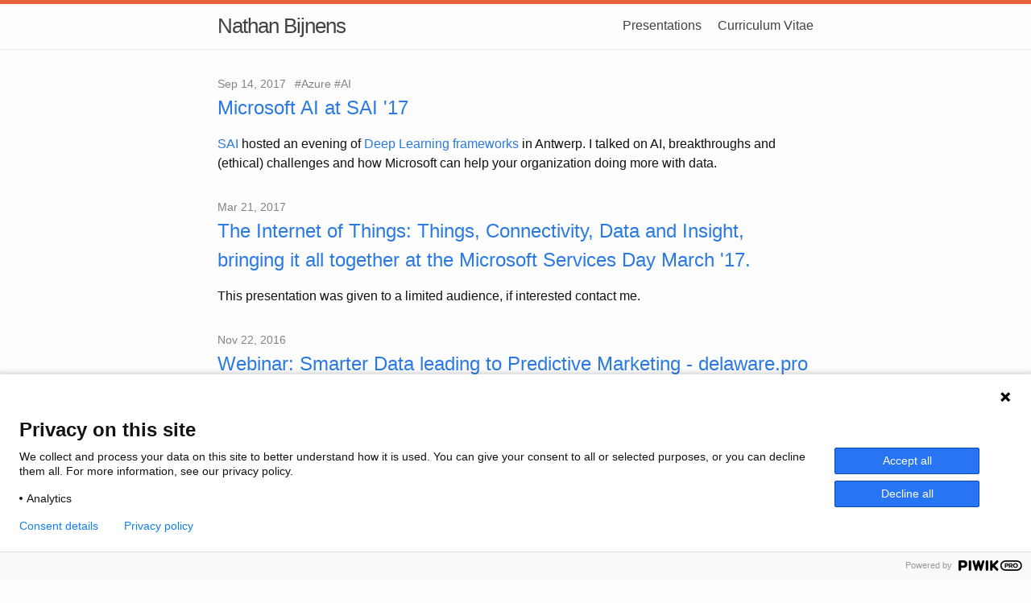

--- FILE ---
content_type: text/html; charset=utf-8
request_url: https://nathan.gs/page10/
body_size: 4388
content:
<!DOCTYPE html>
<html lang="en"><head>
    <meta charset="utf-8">
    <meta http-equiv="X-UA-Compatible" content="IE=edge">
    <meta name="viewport" content="width=device-width, initial-scale=1">
    <!-- Begin Jekyll SEO tag v2.8.0 -->
<title>Page 10 of 14 for Home | Nathan Bijnens</title>
<meta name="generator" content="Jekyll v3.9.5" />
<meta property="og:title" content="Home" />
<meta name="author" content="Nathan Bijnens" />
<meta property="og:locale" content="en_US" />
<meta name="description" content="Sr. Cloud Solution Architect Manager, Data &amp; AI at Microsoft Belux, fascinated with Big Data, AI, Data Mesh, Event Driven Systems, NixOS and home automation. Speaker on Big Data, AI and Spark." />
<meta property="og:description" content="Sr. Cloud Solution Architect Manager, Data &amp; AI at Microsoft Belux, fascinated with Big Data, AI, Data Mesh, Event Driven Systems, NixOS and home automation. Speaker on Big Data, AI and Spark." />
<link rel="canonical" href="https://nathan.gs/page10/" />
<meta property="og:url" content="https://nathan.gs/page10/" />
<meta property="og:site_name" content="Nathan Bijnens" />
<meta property="og:type" content="website" />
<link rel="prev" href="https://nathan.gs/page9/" />
<link rel="next" href="https://nathan.gs/page11/" />
<meta name="twitter:card" content="summary" />
<meta property="twitter:title" content="Home" />
<meta name="twitter:site" content="@nathan_gs" />
<meta name="twitter:creator" content="@Nathan Bijnens" />
<script type="application/ld+json">
{"@context":"https://schema.org","@type":"WebPage","author":{"@type":"Person","name":"Nathan Bijnens"},"description":"Sr. Cloud Solution Architect Manager, Data &amp; AI at Microsoft Belux, fascinated with Big Data, AI, Data Mesh, Event Driven Systems, NixOS and home automation. Speaker on Big Data, AI and Spark.","headline":"Home","publisher":{"@type":"Organization","logo":{"@type":"ImageObject","url":"https://nathan.gs/assets/nathan-circle.png"},"name":"Nathan Bijnens"},"url":"https://nathan.gs/page10/"}</script>
<!-- End Jekyll SEO tag -->

    <link rel="stylesheet" href="/assets/main.css">
    <link rel="alternate" type="application/rss+xml" title="Nathan Bijnens" href="/feed.xml">    
    <link rel="stylesheet" href="//cdnjs.cloudflare.com/ajax/libs/font-awesome/6.5.1/css/all.min.css" integrity="sha512-DTOQO9RWCH3ppGqcWaEA1BIZOC6xxalwEsw9c2QQeAIftl+Vegovlnee1c9QX4TctnWMn13TZye+giMm8e2LwA==" crossorigin="anonymous" referrerpolicy="no-referrer" />
    <meta name="p:domain_verify" content="77d6a2df29213b417fd2fa0a75051cd5"/>
    
        <script type="8aa6adcf1569cf2d8dd8f00f-text/javascript">
    
    (function(window, document, dataLayerName, id) {
        window[dataLayerName]=window[dataLayerName]||[],window[dataLayerName].push({start:(new Date).getTime(),event:"stg.start"});var scripts=document.getElementsByTagName('script')[0],tags=document.createElement('script');
        function stgCreateCookie(a,b,c){var d="";if(c){var e=new Date;e.setTime(e.getTime()+24*c*60*60*1e3),d="; expires="+e.toUTCString()}document.cookie=a+"="+b+d+"; path=/"}
        var isStgDebug=(window.location.href.match("stg_debug")||document.cookie.match("stg_debug"))&&!window.location.href.match("stg_disable_debug");stgCreateCookie("stg_debug",isStgDebug?1:"",isStgDebug?14:-1);
        var qP=[];dataLayerName!=="dataLayer"&&qP.push("data_layer_name="+dataLayerName),isStgDebug&&qP.push("stg_debug");var qPString=qP.length>0?("?"+qP.join("&")):"";
        tags.async=!0,tags.src="https://nathangs.containers.piwik.pro/"+id+".js"+qPString,scripts.parentNode.insertBefore(tags,scripts);
        !function(a,n,i){a[n]=a[n]||{};for(var c=0;c<i.length;c++)!function(i){a[n][i]=a[n][i]||{},a[n][i].api=a[n][i].api||function(){var a=[].slice.call(arguments,0);"string"==typeof a[0]&&window[dataLayerName].push({event:n+"."+i+":"+a[0],parameters:[].slice.call(arguments,1)})}}(i[c])}(window,"ppms",["tm","cm"]);
    })(window, document, 'dataLayer', '0190f873-4983-41ae-b6d9-7be026363beb');

</script>
        
    <style>

        .site-header {
            border-top-color: #eb613d;
        }
    </style>

<script src="//cdnjs.cloudflare.com/ajax/libs/mermaid/10.6.1/mermaid.min.js" integrity="sha512-yD6UxqB1PGCP/nC8vd2pcozgicMkT/FEFo98T0ian+EtJPkbAL+h5gYV3r5Fpy1XWTVdDVoHx/E/9fFHdrHu1g==" crossorigin="anonymous" referrerpolicy="no-referrer" type="8aa6adcf1569cf2d8dd8f00f-text/javascript"></script>
<script src="//cdnjs.cloudflare.com/ajax/libs/anchor-js/5.0.0/anchor.min.js" integrity="sha512-byAcNWVEzFfu+tZItctr+WIMUJvpzT2kokkqcBq+VsrM3OrC5Aj9E2gh+hHpU0XNA3wDmX4sDbV5/nkhvTrj4w==" crossorigin="anonymous" referrerpolicy="no-referrer" type="8aa6adcf1569cf2d8dd8f00f-text/javascript"></script>
</head>

<body><header class="site-header">

    <div class="wrapper">
        <a class="site-title" rel="author" href="/">Nathan Bijnens</a><nav class="site-nav">
          <input type="checkbox" id="nav-trigger" class="nav-trigger" />
          <label for="nav-trigger">
            <span class="menu-icon">
              <svg viewBox="0 0 18 15" width="18px" height="15px">
                <path d="M18,1.484c0,0.82-0.665,1.484-1.484,1.484H1.484C0.665,2.969,0,2.304,0,1.484l0,0C0,0.665,0.665,0,1.484,0 h15.032C17.335,0,18,0.665,18,1.484L18,1.484z M18,7.516C18,8.335,17.335,9,16.516,9H1.484C0.665,9,0,8.335,0,7.516l0,0 c0-0.82,0.665-1.484,1.484-1.484h15.032C17.335,6.031,18,6.696,18,7.516L18,7.516z M18,13.516C18,14.335,17.335,15,16.516,15H1.484 C0.665,15,0,14.335,0,13.516l0,0c0-0.82,0.665-1.483,1.484-1.483h15.032C17.335,12.031,18,12.695,18,13.516L18,13.516z"/>
              </svg>
            </span>
          </label>
  
          <div class="trigger"><a class="page-link" href="/presentations/">Presentations</a><a class="page-link" href="/cv/">Curriculum Vitae</a></div>
        </nav></div>
  </header><main class="page-content" aria-label="Content">
      <div class="wrapper">
        <div class="home">
    
    <ul class="post-list">
    
        <li>
        
        <span class="post-meta">
          <span class="date">Sep 14, 2017</span><span class="tags">
                        
              <a href="/tags/azure/">#Azure</a>
                        
              <a href="/tags/ai/">#AI</a>
            
            </span></span>
    
        <h3>
            <a class="post-link" href="/presentations/2017/09/14/microsoft-ai-sai17/">Microsoft AI at SAI &#39;17</a>
        </h3>
        <p class="post-excerpt"><p><a href="http://sai.be">SAI</a> hosted an evening of <a href="https://sai.be/event/8155">Deep Learning frameworks</a> in Antwerp. I talked on AI, breakthroughs and (ethical) challenges and how Microsoft can help your organization doing more with data.</p>

</p>
        </li>
    
        <li>
        
        <span class="post-meta">
          <span class="date">Mar 21, 2017</span><span class="tags">
            
            </span></span>
    
        <h3>
            <a class="post-link" href="/presentations/2017/03/21/iot-things-connectivity-data-and-insights-microsoft-services-day/">The Internet of Things: Things, Connectivity, Data and Insight, bringing it all together at the Microsoft Services Day March &#39;17.</a>
        </h3>
        <p class="post-excerpt"><p>This presentation was given to a limited audience, if interested contact me.</p>
</p>
        </li>
    
        <li>
        
        <span class="post-meta">
          <span class="date">Nov 22, 2016</span><span class="tags">
            
            </span></span>
    
        <h3>
            <a class="post-link" href="/presentations/webinars/2016/11/22/webinar-smarter-data-leading-to-predictive-marketing/">Webinar: Smarter Data leading to Predictive Marketing - delaware.pro</a>
        </h3>
        <p class="post-excerpt"><p>A hands-on 30-minute webinar with <a href="https://delaware.pro/">delaware | digital</a>, we talked on how to become a customer lifetime value virtuoso, covering a broad spectrum of topics, from recognizing the impact of customer turnover (customer churn) on your business to predicting a customer’s next interaction based on smart data.</p>

</p>
        </li>
    
        <li>
        
        <span class="post-meta">
          <span class="date">Oct 30, 2016</span><span class="tags">
                        
              <a href="/tags/azure/">#Azure</a>
                        
              <a href="/tags/ml/">#Machine Learning</a>
                        
              <a href="/tags/bigdata/">#Big Data</a>
                        
              <a href="/tags/ai/">#AI</a>
            
            </span></span>
    
        <h3>
            <a class="post-link" href="/2016/10/30/predicting-occupancy-on-belgian-railways-using-azureml/">Predicting Occupancy on the Belgian railroads, based on spitsgids/iRail data, using Azure ML.</a>
        </h3>
        <p class="post-excerpt"><p><a href="https://twitter.com/pietercolpaert">Pieter Colpaert</a>, the <strong>#opendata</strong> specialist in Belgium did a call to the community to try and predict which train will have high occupancy. <br /> I am not a Data Scientist, but decided to give it a try on <a href="https://studio.azureml.net/">Azure Machine Learning</a>, <a href="https://microsoft.be/">my employer’s</a> Machine Learning offer in the Cloud. I used the free version to create this. Using Azure ML you can use the build in algorithms, or use Python or R scripts. We also have Jupyter notebooks available to quickly explore the data.</p>
</p>
        </li>
    
        <li>
        
        <span class="post-meta">
          <span class="date">Oct 18, 2016</span><span class="tags">
            
            </span></span>
    
        <h3>
            <a class="post-link" href="/presentations/2016/10/18/microsoft-advanced-analytics-at-data-science-bootcamp/">Microsoft Advanced Analytics, with a special focus on Cognitive Services and Azure Machine Learning at the Data Science Belgium Bootcamp October &#39;16.</a>
        </h3>
        <p class="post-excerpt"><p>This presentation was given to a limited audience, if interested contact me.</p>
</p>
        </li>
    
    </ul>
         
    
    
    <div class="pagination">
      
        <a href="/page9/"><i class="fas fa-arrow-circle-left fa-fw"></i></a>
      
    
      
        
          <a href="/">1</a>
        
      
        
          <a href="/page2/">2</a>
        
      
        
          <a href="/page3/">3</a>
        
      
        
          <a href="/page4/">4</a>
        
      
        
          <a href="/page5/">5</a>
        
      
        
          <a href="/page6/">6</a>
        
      
        
          <a href="/page7/">7</a>
        
      
        
          <a href="/page8/">8</a>
        
      
        
          <a href="/page9/">9</a>
        
      
        
          <strong>10</strong>
        
      
        
          <a href="/page11/">11</a>
        
      
        
          <a href="/page12/">12</a>
        
      
        
          <a href="/page13/">13</a>
        
      
        
          <a href="/page14/">14</a>
        
      
    
      
        <a href="/page11/"><i class="fas fa-arrow-circle-right fa-fw"></i></a>
      
    </div>
    
</div>




      </div>
    </main><footer class="site-footer h-card">
    <data class="u-url" href="/%20/"></data>

    <div class="wrapper">



        <div class="footer-col-wrapper">
            <div class="footer-col footer-col-1">
                <a href="/">
                    <img width="120" height="120" src="/assets/nathan-circle-120.png"
                        alt="Nathan Bijnens" />
                </a>
            </div>

            <div class="footer-col footer-col-2">
                <ul class="social-media-list">
                    <li>
                        <a class="u-url" rel="me" href="https://github.com/nathan-gs">
                            <i class="fab fa-github fa-fw"></i>
                            nathan-gs
                        </a>
                    </li>
                    <li>
                        <a class="u-url" rel="me" href="https://twitter.com/nathan_gs">
                            <i class="fab fa-x-twitter fa-fw"></i>
                            @nathan_gs
                        </a>
                    </li>
                    <li>
                        <a class="u-url" rel="me" href="https://linkedin.com/in/nbijnens">
                            <i class="fab fa-linkedin fa-fw"></i>
                            Nathan Bijnens
                        </a>
                    </li>
                    <li>
                        <a class="u-url" href="/tags/">
                            <i class="fas fa-hashtag fa-fw"></i>
                            Tags
                        </a>
                    </li>
                    <li>
                        <a class="u-url" href="http://creativecommons.org/licenses/by-nc-sa/4.0/">
                            <i class="fab fa-creative-commons fa-fw"></i>
                            BY-NC-SA 4.0
                        </a>
                    </li>
                </ul>
            </div>

            <div class="footer-col footer-col-3">
                <h2 class="footer-heading">Nathan Bijnens</h2>
                <p><a href="/cv">Sr. Cloud Solution Architect Manager, Data & AI</a> at Microsoft Belux, 
                    fascinated with <a href="/tags/bigdata/">Big Data</a>, <a href="/tags/ai/">AI</a>, 
                    <a href="/tags/data-mesh/">Data Mesh</a>, Event Driven Systems, <a href="/tags/nixos/">NixOS</a> 
                    and <a href="/tags/home-automation/">home automation</a>. 
                    <a href="/presentations">Speaker</a> on Big Data, AI and Spark.</p>
            </div>
        </div>

    </div>

</footer><!-- Cloudflare Pages Analytics --><script defer src='https://static.cloudflareinsights.com/beacon.min.js' data-cf-beacon='{"token": "26c610128515432d82b565db40f14ced"}' type="8aa6adcf1569cf2d8dd8f00f-text/javascript"></script><!-- Cloudflare Pages Analytics --><script src="/cdn-cgi/scripts/7d0fa10a/cloudflare-static/rocket-loader.min.js" data-cf-settings="8aa6adcf1569cf2d8dd8f00f-|49" defer></script><script defer src="https://static.cloudflareinsights.com/beacon.min.js/vcd15cbe7772f49c399c6a5babf22c1241717689176015" integrity="sha512-ZpsOmlRQV6y907TI0dKBHq9Md29nnaEIPlkf84rnaERnq6zvWvPUqr2ft8M1aS28oN72PdrCzSjY4U6VaAw1EQ==" data-cf-beacon='{"version":"2024.11.0","token":"da4b186501714c7db7a65d6169b8e00e","r":1,"server_timing":{"name":{"cfCacheStatus":true,"cfEdge":true,"cfExtPri":true,"cfL4":true,"cfOrigin":true,"cfSpeedBrain":true},"location_startswith":null}}' crossorigin="anonymous"></script>
</body>

</html>


--- FILE ---
content_type: text/css; charset=utf-8
request_url: https://nathan.gs/assets/main.css
body_size: 3148
content:
code.highlighter-rouge {
  font-size: 14px;
  background-color: #f8f8f8; }

.highlighter-rouge .highlight {
  width: auto;
  background: #fff !important;
  border-left-width: 5px;
  border-left-style: solid;
  border-left: 5px solid #faf5f5;
  border-right: 1px solid #faf5f5;
  border-top: 1px solid #faf5f5;
  border-bottom: 1px solid #faf5f5;
  border-radius: 5px; }
  .highlighter-rouge .highlight pre, .highlighter-rouge .highlight code {
    background-color: #fff;
    font-size: 12px; }
  .highlighter-rouge .highlight td.code {
    width: 100%; }
  .highlighter-rouge .highlight pre {
    border: 0px solid #faf5f5;
    padding: 5px 6px 5px 6px;
    margin: 0; }
    .highlighter-rouge .highlight pre table.rouge-table {
      margin-bottom: 0 !important;
      border: 0; }
      .highlighter-rouge .highlight pre table.rouge-table pre {
        border: 0;
        margin-bottom: 0 !important;
        vertical-align: top; }
      .highlighter-rouge .highlight pre table.rouge-table pre.lineno {
        border: 0;
        color: #B6D9E2; }
      .highlighter-rouge .highlight pre table.rouge-table td.rouge-gutter {
        width: 20px;
        border-right: 1px solid #faf5f5; }
      .highlighter-rouge .highlight pre table.rouge-table th, .highlighter-rouge .highlight pre table.rouge-table td {
        padding: 0;
        vertical-align: top;
        background-color: #fff;
        border: 0; }

blockquote.block-note {
  border-color: #1AA89C;
  background-color: #faf5f5;
  font-style: inherit;
  padding: 10px; }
  blockquote.block-note h1, blockquote.block-note h2, blockquote.block-note h3, blockquote.block-note h4, blockquote.block-note h5, blockquote.block-note h6 {
    color: #1AA89C; }

blockquote.block-tip {
  border-color: #42b983;
  background-color: #e2f5ec;
  color: #215d42;
  font-style: inherit;
  padding: 10px; }
  blockquote.block-tip h1, blockquote.block-tip h2, blockquote.block-tip h3, blockquote.block-tip h4, blockquote.block-tip h5, blockquote.block-tip h6 {
    color: #359469; }

blockquote.block-warning {
  border-color: #e7c000;
  background-color: rgba(255, 229, 100, 0.25);
  color: #6b5900;
  font-style: inherit;
  padding: 10px; }
  blockquote.block-warning h1, blockquote.block-warning h2, blockquote.block-warning h3, blockquote.block-warning h4, blockquote.block-warning h5, blockquote.block-warning h6 {
    color: #b29400; }

blockquote.block-danger {
  border-color: #c00;
  background-color: #ffe0e0;
  color: #600;
  font-style: inherit;
  padding: 10px; }
  blockquote.block-danger h1, blockquote.block-danger h2, blockquote.block-danger h3, blockquote.block-danger h4, blockquote.block-danger h5, blockquote.block-danger h6 {
    color: #c00; }

code.language-mermaid {
  display: block;
  width: auto;
  background: white !important;
  border-left-width: 5px;
  border-left-style: solid;
  border-left: 5px solid #faf5f5;
  border-right: 1px solid #faf5f5;
  border-top: 1px solid #faf5f5;
  border-bottom: 1px solid #faf5f5;
  border-radius: 5px; }

/**
 * Reset some basic elements
 */
body, h1, h2, h3, h4, h5, h6,
p, blockquote, pre, hr,
dl, dd, ol, ul, figure {
  margin: 0;
  padding: 0; }

/**
 * Basic styling
 */
body {
  font: 400 16px/1.5 -apple-system, BlinkMacSystemFont, "Segoe UI", Roboto, Helvetica, Arial, sans-serif, "Apple Color Emoji", "Segoe UI Emoji", "Segoe UI Symbol";
  color: #111;
  background-color: #fdfdfd;
  -webkit-text-size-adjust: 100%;
  -webkit-font-feature-settings: "kern" 1;
  -moz-font-feature-settings: "kern" 1;
  -o-font-feature-settings: "kern" 1;
  font-feature-settings: "kern" 1;
  font-kerning: normal;
  display: flex;
  min-height: 100vh;
  flex-direction: column; }

/**
 * Set `margin-bottom` to maintain vertical rhythm
 */
h1, h2, h3, h4, h5, h6,
p, blockquote, pre,
ul, ol, dl, figure,
.highlight {
  margin-bottom: 15px; }

/**
 * `main` element
 */
main {
  display: block;
  /* Default value of `display` of `main` element is 'inline' in IE 11. */ }

/**
 * Images
 */
img {
  max-width: 100%;
  vertical-align: middle; }

/**
 * Figures
 */
figure > img {
  display: block; }

figcaption {
  font-size: 14px; }

/**
 * Lists
 */
ul, ol {
  margin-left: 30px; }

li > ul,
li > ol {
  margin-bottom: 0; }

/**
 * Headings
 */
h1, h2, h3, h4, h5, h6 {
  font-weight: 400; }

/**
 * Links
 */
a {
  color: #2a7ae2;
  text-decoration: none; }
  a:visited {
    color: #1756a9; }
  a:hover {
    color: #111;
    text-decoration: underline; }
  .social-media-list a:hover {
    text-decoration: none; }
    .social-media-list a:hover .username {
      text-decoration: underline; }

/**
 * Blockquotes
 */
blockquote {
  color: #828282;
  border-left: 4px solid #e8e8e8;
  padding-left: 15px;
  font-size: 18px;
  letter-spacing: -1px;
  font-style: italic; }
  blockquote > :last-child {
    margin-bottom: 0; }

/**
 * Code formatting
 */
pre,
code {
  font-size: 15px;
  border: 1px solid #e8e8e8;
  border-radius: 3px;
  background-color: #eef; }

code {
  padding: 1px 5px; }

pre {
  padding: 8px 12px;
  overflow-x: auto; }
  pre > code {
    border: 0;
    padding-right: 0;
    padding-left: 0; }

/**
 * Wrapper
 */
.wrapper {
  max-width: -webkit-calc(800px - (30px * 2));
  max-width: calc(800px - (30px * 2));
  margin-right: auto;
  margin-left: auto;
  padding-right: 30px;
  padding-left: 30px; }
  @media screen and (max-width: 800px) {
    .wrapper {
      max-width: -webkit-calc(800px - (30px));
      max-width: calc(800px - (30px));
      padding-right: 15px;
      padding-left: 15px; } }

/**
 * Clearfix
 */
.wrapper:after, .footer-col-wrapper:after {
  content: "";
  display: table;
  clear: both; }

/**
 * Icons
 */
.svg-icon {
  width: 16px;
  height: 16px;
  display: inline-block;
  fill: #828282;
  padding-right: 5px;
  vertical-align: text-top; }

.social-media-list li + li {
  padding-top: 5px; }

/**
 * Tables
 */
table {
  margin-bottom: 30px;
  width: 100%;
  text-align: left;
  color: #3f3f3f;
  border-collapse: collapse;
  border: 1px solid #e8e8e8; }
  table tr:nth-child(even) {
    background-color: #f7f7f7; }
  table th, table td {
    padding: 10px 15px; }
  table th {
    background-color: #f0f0f0;
    border: 1px solid #dedede;
    border-bottom-color: #c9c9c9; }
  table td {
    border: 1px solid #e8e8e8; }

/**
 * Site header
 */
.site-header {
  border-top: 5px solid #424242;
  border-bottom: 1px solid #e8e8e8;
  min-height: 55.95px;
  position: relative; }

.site-title {
  font-size: 26px;
  font-weight: 300;
  line-height: 54px;
  letter-spacing: -1px;
  margin-bottom: 0;
  float: left; }
  .site-title, .site-title:visited {
    color: #424242; }

.site-nav {
  float: right;
  line-height: 54px; }
  .site-nav .nav-trigger {
    display: none; }
  .site-nav .menu-icon {
    display: none; }
  .site-nav .page-link {
    color: #111;
    line-height: 1.5; }
    .site-nav .page-link:not(:last-child) {
      margin-right: 20px; }
  @media screen and (max-width: 600px) {
    .site-nav {
      position: absolute;
      top: 9px;
      right: 15px;
      background-color: #fdfdfd;
      border: 1px solid #e8e8e8;
      border-radius: 5px;
      text-align: right; }
      .site-nav label[for="nav-trigger"] {
        display: block;
        float: right;
        width: 36px;
        height: 36px;
        z-index: 2;
        cursor: pointer; }
      .site-nav .menu-icon {
        display: block;
        float: right;
        width: 36px;
        height: 26px;
        line-height: 0;
        padding-top: 10px;
        text-align: center; }
        .site-nav .menu-icon > svg {
          fill: #424242; }
      .site-nav input ~ .trigger {
        clear: both;
        display: none; }
      .site-nav input:checked ~ .trigger {
        display: block;
        padding-bottom: 5px; }
      .site-nav .page-link {
        display: block;
        padding: 5px 10px;
        margin-left: 20px; }
        .site-nav .page-link:not(:last-child) {
          margin-right: 0; } }

/**
 * Site footer
 */
.site-footer {
  border-top: 1px solid #e8e8e8;
  padding: 30px 0; }

.footer-heading {
  font-size: 18px;
  margin-bottom: 15px; }

.contact-list,
.social-media-list {
  list-style: none;
  margin-left: 0; }

.footer-col-wrapper {
  font-size: 15px;
  color: #828282;
  margin-left: -15px; }

.footer-col {
  float: left;
  margin-bottom: 15px;
  padding-left: 15px; }

.footer-col-1 {
  width: -webkit-calc(35% - (30px / 2));
  width: calc(35% - (30px / 2)); }

.footer-col-2 {
  width: -webkit-calc(20% - (30px / 2));
  width: calc(20% - (30px / 2)); }

.footer-col-3 {
  width: -webkit-calc(45% - (30px / 2));
  width: calc(45% - (30px / 2)); }

@media screen and (max-width: 800px) {
  .footer-col-1,
  .footer-col-2 {
    width: -webkit-calc(50% - (30px / 2));
    width: calc(50% - (30px / 2)); }

  .footer-col-3 {
    width: -webkit-calc(100% - (30px / 2));
    width: calc(100% - (30px / 2)); } }
@media screen and (max-width: 600px) {
  .footer-col {
    float: none;
    width: -webkit-calc(100% - (30px / 2));
    width: calc(100% - (30px / 2)); } }
/**
 * Page content
 */
.page-content {
  padding: 30px 0;
  flex: 1; }

.page-heading {
  font-size: 32px; }

.post-list-heading {
  font-size: 28px; }

.post-list {
  margin-left: 0;
  list-style: none; }
  .post-list > li {
    margin-bottom: 30px; }

.post-meta {
  font-size: 14px;
  color: #828282; }

.post-link {
  display: block;
  font-size: 24px; }

/**
 * Posts
 */
.post-header {
  margin-bottom: 30px; }

.post-title {
  font-size: 42px;
  letter-spacing: -1px;
  line-height: 1; }
  @media screen and (max-width: 800px) {
    .post-title {
      font-size: 36px; } }

.post-content {
  margin-bottom: 30px; }
  .post-content h2 {
    font-size: 32px; }
    @media screen and (max-width: 800px) {
      .post-content h2 {
        font-size: 28px; } }
  .post-content h3 {
    font-size: 26px; }
    @media screen and (max-width: 800px) {
      .post-content h3 {
        font-size: 22px; } }
  .post-content h4 {
    font-size: 20px; }
    @media screen and (max-width: 800px) {
      .post-content h4 {
        font-size: 18px; } }

/**
 * Syntax highlighting styles
 */
.highlight {
  background: #fff; }
  .highlighter-rouge .highlight {
    background: #eef; }
  .highlight .c {
    color: #998;
    font-style: italic; }
  .highlight .err {
    color: #a61717;
    background-color: #e3d2d2; }
  .highlight .k {
    font-weight: bold; }
  .highlight .o {
    font-weight: bold; }
  .highlight .cm {
    color: #998;
    font-style: italic; }
  .highlight .cp {
    color: #999;
    font-weight: bold; }
  .highlight .c1 {
    color: #998;
    font-style: italic; }
  .highlight .cs {
    color: #999;
    font-weight: bold;
    font-style: italic; }
  .highlight .gd {
    color: #000;
    background-color: #fdd; }
  .highlight .gd .x {
    color: #000;
    background-color: #faa; }
  .highlight .ge {
    font-style: italic; }
  .highlight .gr {
    color: #a00; }
  .highlight .gh {
    color: #999; }
  .highlight .gi {
    color: #000;
    background-color: #dfd; }
  .highlight .gi .x {
    color: #000;
    background-color: #afa; }
  .highlight .go {
    color: #888; }
  .highlight .gp {
    color: #555; }
  .highlight .gs {
    font-weight: bold; }
  .highlight .gu {
    color: #aaa; }
  .highlight .gt {
    color: #a00; }
  .highlight .kc {
    font-weight: bold; }
  .highlight .kd {
    font-weight: bold; }
  .highlight .kp {
    font-weight: bold; }
  .highlight .kr {
    font-weight: bold; }
  .highlight .kt {
    color: #458;
    font-weight: bold; }
  .highlight .m {
    color: #099; }
  .highlight .s {
    color: #d14; }
  .highlight .na {
    color: #008080; }
  .highlight .nb {
    color: #0086B3; }
  .highlight .nc {
    color: #458;
    font-weight: bold; }
  .highlight .no {
    color: #008080; }
  .highlight .ni {
    color: #800080; }
  .highlight .ne {
    color: #900;
    font-weight: bold; }
  .highlight .nf {
    color: #900;
    font-weight: bold; }
  .highlight .nn {
    color: #555; }
  .highlight .nt {
    color: #000080; }
  .highlight .nv {
    color: #008080; }
  .highlight .ow {
    font-weight: bold; }
  .highlight .w {
    color: #bbb; }
  .highlight .mf {
    color: #099; }
  .highlight .mh {
    color: #099; }
  .highlight .mi {
    color: #099; }
  .highlight .mo {
    color: #099; }
  .highlight .sb {
    color: #d14; }
  .highlight .sc {
    color: #d14; }
  .highlight .sd {
    color: #d14; }
  .highlight .s2 {
    color: #d14; }
  .highlight .se {
    color: #d14; }
  .highlight .sh {
    color: #d14; }
  .highlight .si {
    color: #d14; }
  .highlight .sx {
    color: #d14; }
  .highlight .sr {
    color: #009926; }
  .highlight .s1 {
    color: #d14; }
  .highlight .ss {
    color: #990073; }
  .highlight .bp {
    color: #999; }
  .highlight .vc {
    color: #008080; }
  .highlight .vg {
    color: #008080; }
  .highlight .vi {
    color: #008080; }
  .highlight .il {
    color: #099; }

.site-footer {
  background-color: #faf5f5; }

.footer-col-1 {
  width: -webkit-calc(18% - (30px / 2));
  width: calc(18% - (30px / 2)); }

.footer-col-2 {
  width: -webkit-calc(22% - (30px / 2));
  width: calc(22% - (30px / 2)); }

.footer-col-3 {
  width: -webkit-calc(60% - (30px / 2));
  width: calc(60% - (30px / 2)); }

@media screen and (max-width: 600px) {
  .footer-col {
    float: none;
    width: 60%;
    line-break: auto; } }
.twitter-tweet {
  margin: auto; }

.iframe-slideshare-4x3 {
  padding-bottom: calc(75% + 51px);
  padding-bottom: -webkit-calc(75% + 51px); }

.iframe-slideshare-16x9 {
  padding-bottom: calc(56.25% + 51px);
  padding-bottom: -webkit-calc(56.25% + 51px); }

.iframe-youtube-4x3 {
  padding-bottom: 75%; }

.iframe-youtube-16x9 {
  padding-bottom: 56.25%; }

.iframe-slideshare-16x9,
.iframe-slideshare-4x3,
.iframe-youtube-4x3,
.iframe-youtube-16x9 {
  position: relative;
  width: 100%;
  height: 0; }

.iframe-slideshare-16x9 iframe,
.iframe-slideshare-4x3 iframe,
.iframe-youtube-4x3 iframe,
.iframe-youtube-16x9 iframe {
  position: absolute;
  top: 0;
  left: 0;
  width: 100%;
  height: 100%;
  border: 1px solid #faf5f5;
  margin-bottom: 5px; }

.pagination {
  float: right; }

.page-content table:not(.rouge-table) {
  table-layout: fixed;
  width: 100%; }
  .page-content table:not(.rouge-table) td, .page-content table:not(.rouge-table) th {
    vertical-align: top; }
  .page-content table:not(.rouge-table) thead tr th {
    border-bottom: 1px solid #1AA89C; }
  .page-content table:not(.rouge-table) tbody tr:nth-child(odd) {
    background-color: #faf5f5; }

.folder-structure + ul {
  list-style: none;
  font-size: 90%; }
  .folder-structure + ul ul {
    list-style: none; }
  .folder-structure + ul > li:before,
  .folder-structure + ul > li > ul > li:before,
  .folder-structure + ul > li > ul > li > ul > li:before,
  .folder-structure + ul > li > ul > li > ul > li > ul > li:before,
  .folder-structure + ul > li > ul > li > ul > li > ul > li > ul > li:before {
    content: "\f07b";
    /* FontAwesome Unicode */
    font-family: "Font Awesome 5 Free";
    color: #1AA89C;
    display: inline-block;
    margin-left: -1.3em;
    /* same as padding-left set on li */
    width: 1.3em;
    /* same as padding-left set on li */
    font-weight: 900; }
  .folder-structure + ul .fas {
    color: #1AA89C;
    margin-left: -1.3em; }

.home ul.post-list li {
  clear: both; }

pre {
  background-color: inherit;
  border: 0;
  padding: 0; }

.post-meta .tags, .post-meta .authors, .post-meta .github_link, .post-meta .gallery {
  padding-left: 7px; }
  .post-meta .tags a, .post-meta .authors a, .post-meta .github_link a, .post-meta .gallery a {
    color: inherit; }

.tag-list {
  list-style: none;
  margin-bottom: 15px; }
  .tag-list li {
    float: left;
    width: 220px; }

.post-related .post-list li {
  margin-bottom: 10px; }

.site-title, .site-title:visited, .site-header .site-nav a, .site-header .site-nav a:visited {
  color: #424242; }

.anchorjs-link:hover {
  color: #1AA89C;
  text-decoration: none; }

.anchorjs-link {
  color: #ED6F4F;
  text-decoration: none; }

h1, .post-title {
  font-size: 36px; }

h2, .post-content h2 {
  font-size: 28px; }

h3, .post-content h3 {
  font-size: 24px; }

h4, .post-content h4 {
  font-size: 18px; }

header.site-header h1 {
  margin-bottom: 0;
  font-size: 26px; }

div.jqcloud {
  font-family: inherit;
  margin-top: -60px;
  margin-bottom: -60px;
  margin-left: auto;
  margin-right: auto; }
  div.jqcloud span.w10 {
    color: #000;
    font-size: 170%; }
  div.jqcloud span.w9 {
    color: #191919;
    font-size: 160%; }
  div.jqcloud span.w8 {
    color: #323232;
    font-size: 150%; }
  div.jqcloud span.w7 {
    color: #4b4b4b;
    font-size: 140%; }
  div.jqcloud span.w6 {
    color: #646464;
    font-size: 130%; }
  div.jqcloud span.w5 {
    color: #7d7d7d;
    font-size: 120%; }
  div.jqcloud span.w4 {
    color: #969696;
    font-size: 110%; }
  div.jqcloud span.w3 {
    color: #afafaf;
    font-size: 100%; }
  div.jqcloud span.w2 {
    color: #c8c8c8;
    font-size: 90%; }
  div.jqcloud span.w1 {
    color: #e1e1e1;
    font-size: 80%; }
  div.jqcloud a {
    color: inherit; }
